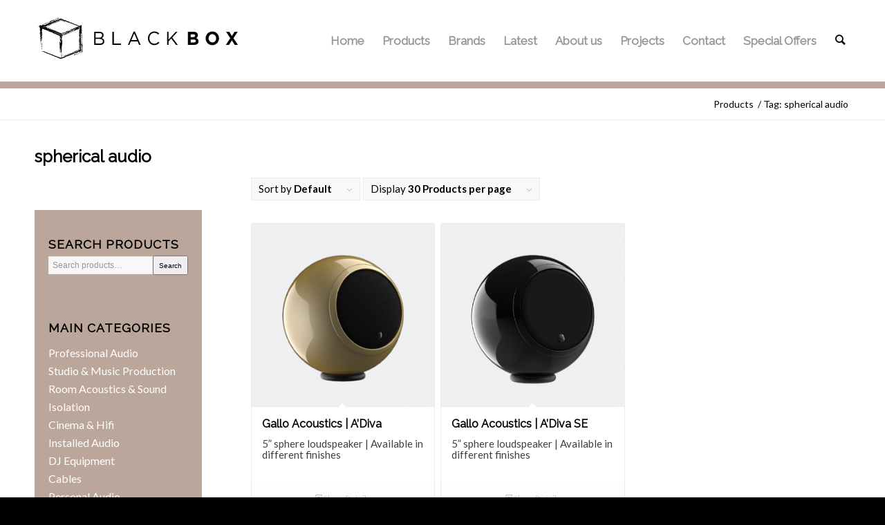

--- FILE ---
content_type: text/html; charset=UTF-8
request_url: https://black-box.pro/product-tag/spherical-audio/
body_size: 14671
content:
<!DOCTYPE html><html lang="en-US" class="html_stretched responsive av-preloader-disabled av-default-lightbox  html_header_top html_logo_left html_main_nav_header html_menu_right html_large html_header_sticky html_header_shrinking_disabled html_mobile_menu_tablet html_header_searchicon html_content_align_center html_header_unstick_top_disabled html_header_stretch_disabled html_minimal_header html_av-overlay-side html_av-overlay-side-classic html_av-submenu-noclone html_entry_id_4057 av-no-preview html_text_menu_active "><head><meta charset="UTF-8" /><meta name="viewport" content="width=device-width, initial-scale=1, maximum-scale=1"><meta name='robots' content='index, follow, max-image-preview:large, max-snippet:-1, max-video-preview:-1' /><title>spherical audio Archives - Black Box Pro</title><link rel="canonical" href="https://black-box.pro/product-tag/spherical-audio/" /><meta property="og:locale" content="en_US" /><meta property="og:type" content="article" /><meta property="og:title" content="spherical audio Archives" /><meta property="og:url" content="https://black-box.pro/product-tag/spherical-audio/" /><meta property="og:site_name" content="Black Box Pro" /><meta name="twitter:card" content="summary_large_image" /> <script type="application/ld+json" class="yoast-schema-graph">{"@context":"https://schema.org","@graph":[{"@type":"WebSite","@id":"https://black-box.pro/#website","url":"https://black-box.pro/","name":"Black Box Pro","description":"Professional Audio Sales &amp; Installation","potentialAction":[{"@type":"SearchAction","target":{"@type":"EntryPoint","urlTemplate":"https://black-box.pro/?s={search_term_string}"},"query-input":"required name=search_term_string"}],"inLanguage":"en-US"},{"@type":"CollectionPage","@id":"https://black-box.pro/product-tag/spherical-audio/#webpage","url":"https://black-box.pro/product-tag/spherical-audio/","name":"spherical audio Archives - Black Box Pro","isPartOf":{"@id":"https://black-box.pro/#website"},"breadcrumb":{"@id":"https://black-box.pro/product-tag/spherical-audio/#breadcrumb"},"inLanguage":"en-US","potentialAction":[{"@type":"ReadAction","target":["https://black-box.pro/product-tag/spherical-audio/"]}]},{"@type":"BreadcrumbList","@id":"https://black-box.pro/product-tag/spherical-audio/#breadcrumb","itemListElement":[{"@type":"ListItem","position":1,"name":"Home","item":"https://black-box.pro/high-end-audio-electronics-home/"},{"@type":"ListItem","position":2,"name":"spherical audio"}]}]}</script> <link rel="alternate" type="application/rss+xml" title="Black Box Pro &raquo; Feed" href="https://black-box.pro/feed/" /><link rel="alternate" type="application/rss+xml" title="Black Box Pro &raquo; spherical audio Tag Feed" href="https://black-box.pro/product-tag/spherical-audio/feed/" />  <script
				src="//www.googletagmanager.com/gtag/js?id=UA-155708748-1"  data-cfasync="false" data-wpfc-render="false" type="text/javascript" async></script> <script data-cfasync="false" data-wpfc-render="false" type="text/javascript">var mi_version = '8.10.0';
				var mi_track_user = true;
				var mi_no_track_reason = '';
				
								var disableStrs = [
															'ga-disable-UA-155708748-1',
									];

				/* Function to detect opted out users */
				function __gtagTrackerIsOptedOut() {
					for (var index = 0; index < disableStrs.length; index++) {
						if (document.cookie.indexOf(disableStrs[index] + '=true') > -1) {
							return true;
						}
					}

					return false;
				}

				/* Disable tracking if the opt-out cookie exists. */
				if (__gtagTrackerIsOptedOut()) {
					for (var index = 0; index < disableStrs.length; index++) {
						window[disableStrs[index]] = true;
					}
				}

				/* Opt-out function */
				function __gtagTrackerOptout() {
					for (var index = 0; index < disableStrs.length; index++) {
						document.cookie = disableStrs[index] + '=true; expires=Thu, 31 Dec 2099 23:59:59 UTC; path=/';
						window[disableStrs[index]] = true;
					}
				}

				if ('undefined' === typeof gaOptout) {
					function gaOptout() {
						__gtagTrackerOptout();
					}
				}
								window.dataLayer = window.dataLayer || [];

				window.MonsterInsightsDualTracker = {
					helpers: {},
					trackers: {},
				};
				if (mi_track_user) {
					function __gtagDataLayer() {
						dataLayer.push(arguments);
					}

					function __gtagTracker(type, name, parameters) {
						if (!parameters) {
							parameters = {};
						}

						if (parameters.send_to) {
							__gtagDataLayer.apply(null, arguments);
							return;
						}

						if (type === 'event') {
							
														parameters.send_to = monsterinsights_frontend.ua;
							__gtagDataLayer(type, name, parameters);
													} else {
							__gtagDataLayer.apply(null, arguments);
						}
					}

					__gtagTracker('js', new Date());
					__gtagTracker('set', {
						'developer_id.dZGIzZG': true,
											});
															__gtagTracker('config', 'UA-155708748-1', {"forceSSL":"true","link_attribution":"true"} );
										window.gtag = __gtagTracker;										(function () {
						/* https://developers.google.com/analytics/devguides/collection/analyticsjs/ */
						/* ga and __gaTracker compatibility shim. */
						var noopfn = function () {
							return null;
						};
						var newtracker = function () {
							return new Tracker();
						};
						var Tracker = function () {
							return null;
						};
						var p = Tracker.prototype;
						p.get = noopfn;
						p.set = noopfn;
						p.send = function () {
							var args = Array.prototype.slice.call(arguments);
							args.unshift('send');
							__gaTracker.apply(null, args);
						};
						var __gaTracker = function () {
							var len = arguments.length;
							if (len === 0) {
								return;
							}
							var f = arguments[len - 1];
							if (typeof f !== 'object' || f === null || typeof f.hitCallback !== 'function') {
								if ('send' === arguments[0]) {
									var hitConverted, hitObject = false, action;
									if ('event' === arguments[1]) {
										if ('undefined' !== typeof arguments[3]) {
											hitObject = {
												'eventAction': arguments[3],
												'eventCategory': arguments[2],
												'eventLabel': arguments[4],
												'value': arguments[5] ? arguments[5] : 1,
											}
										}
									}
									if ('pageview' === arguments[1]) {
										if ('undefined' !== typeof arguments[2]) {
											hitObject = {
												'eventAction': 'page_view',
												'page_path': arguments[2],
											}
										}
									}
									if (typeof arguments[2] === 'object') {
										hitObject = arguments[2];
									}
									if (typeof arguments[5] === 'object') {
										Object.assign(hitObject, arguments[5]);
									}
									if ('undefined' !== typeof arguments[1].hitType) {
										hitObject = arguments[1];
										if ('pageview' === hitObject.hitType) {
											hitObject.eventAction = 'page_view';
										}
									}
									if (hitObject) {
										action = 'timing' === arguments[1].hitType ? 'timing_complete' : hitObject.eventAction;
										hitConverted = mapArgs(hitObject);
										__gtagTracker('event', action, hitConverted);
									}
								}
								return;
							}

							function mapArgs(args) {
								var arg, hit = {};
								var gaMap = {
									'eventCategory': 'event_category',
									'eventAction': 'event_action',
									'eventLabel': 'event_label',
									'eventValue': 'event_value',
									'nonInteraction': 'non_interaction',
									'timingCategory': 'event_category',
									'timingVar': 'name',
									'timingValue': 'value',
									'timingLabel': 'event_label',
									'page': 'page_path',
									'location': 'page_location',
									'title': 'page_title',
								};
								for (arg in args) {
																		if (!(!args.hasOwnProperty(arg) || !gaMap.hasOwnProperty(arg))) {
										hit[gaMap[arg]] = args[arg];
									} else {
										hit[arg] = args[arg];
									}
								}
								return hit;
							}

							try {
								f.hitCallback();
							} catch (ex) {
							}
						};
						__gaTracker.create = newtracker;
						__gaTracker.getByName = newtracker;
						__gaTracker.getAll = function () {
							return [];
						};
						__gaTracker.remove = noopfn;
						__gaTracker.loaded = true;
						window['__gaTracker'] = __gaTracker;
					})();
									} else {
										console.log("");
					(function () {
						function __gtagTracker() {
							return null;
						}

						window['__gtagTracker'] = __gtagTracker;
						window['gtag'] = __gtagTracker;
					})();
									}</script>  
 <script type='text/javascript'>if(!document.cookie.match(/aviaPrivacyGoogleWebfontsDisabled/)){
				(function() {
					var f = document.createElement('link');
					
					f.type 	= 'text/css';
					f.rel 	= 'stylesheet';
					f.href 	= '//fonts.googleapis.com/css?family=Raleway%7CLato:300,400,700';
					f.id 	= 'avia-google-webfont';
					
					document.getElementsByTagName('head')[0].appendChild(f);
				})();
			}</script> <link rel='stylesheet' id='avia-woocommerce-css-css'  href='https://black-box.pro/wp-content/themes/enfold/config-woocommerce/woocommerce-mod.css?ver=5.9.3' type='text/css' media='all' /><link rel='stylesheet' id='avia-grid-css'  href='https://black-box.pro/wp-content/themes/enfold/css/grid.css?ver=4.5.7' type='text/css' media='all' /><link rel='stylesheet' id='avia-base-css'  href='https://black-box.pro/wp-content/themes/enfold/css/base.css?ver=4.5.7' type='text/css' media='all' /><link rel='stylesheet' id='avia-layout-css'  href='https://black-box.pro/wp-content/themes/enfold/css/layout.css?ver=4.5.7' type='text/css' media='all' /><link rel='stylesheet' id='avia-module-blog-css'  href='https://black-box.pro/wp-content/themes/enfold/config-templatebuilder/avia-shortcodes/blog/blog.css?ver=5.9.3' type='text/css' media='all' /><link rel='stylesheet' id='avia-module-postslider-css'  href='https://black-box.pro/wp-content/themes/enfold/config-templatebuilder/avia-shortcodes/postslider/postslider.css?ver=5.9.3' type='text/css' media='all' /><link rel='stylesheet' id='avia-module-button-css'  href='https://black-box.pro/wp-content/themes/enfold/config-templatebuilder/avia-shortcodes/buttons/buttons.css?ver=5.9.3' type='text/css' media='all' /><link rel='stylesheet' id='avia-module-comments-css'  href='https://black-box.pro/wp-content/themes/enfold/config-templatebuilder/avia-shortcodes/comments/comments.css?ver=5.9.3' type='text/css' media='all' /><link rel='stylesheet' id='avia-module-slideshow-css'  href='https://black-box.pro/wp-content/themes/enfold/config-templatebuilder/avia-shortcodes/slideshow/slideshow.css?ver=5.9.3' type='text/css' media='all' /><link rel='stylesheet' id='avia-module-slideshow-contentpartner-css'  href='https://black-box.pro/wp-content/themes/enfold/config-templatebuilder/avia-shortcodes/contentslider/contentslider.css?ver=5.9.3' type='text/css' media='all' /><link rel='stylesheet' id='avia-module-gallery-css'  href='https://black-box.pro/wp-content/themes/enfold/config-templatebuilder/avia-shortcodes/gallery/gallery.css?ver=5.9.3' type='text/css' media='all' /><link rel='stylesheet' id='avia-module-maps-css'  href='https://black-box.pro/wp-content/themes/enfold/config-templatebuilder/avia-shortcodes/google_maps/google_maps.css?ver=5.9.3' type='text/css' media='all' /><link rel='stylesheet' id='avia-module-gridrow-css'  href='https://black-box.pro/wp-content/themes/enfold/config-templatebuilder/avia-shortcodes/grid_row/grid_row.css?ver=5.9.3' type='text/css' media='all' /><link rel='stylesheet' id='avia-module-heading-css'  href='https://black-box.pro/wp-content/themes/enfold/config-templatebuilder/avia-shortcodes/heading/heading.css?ver=5.9.3' type='text/css' media='all' /><link rel='stylesheet' id='avia-module-icon-css'  href='https://black-box.pro/wp-content/themes/enfold/config-templatebuilder/avia-shortcodes/icon/icon.css?ver=5.9.3' type='text/css' media='all' /><link rel='stylesheet' id='avia-module-image-css'  href='https://black-box.pro/wp-content/themes/enfold/config-templatebuilder/avia-shortcodes/image/image.css?ver=5.9.3' type='text/css' media='all' /><link rel='stylesheet' id='avia-module-masonry-css'  href='https://black-box.pro/wp-content/themes/enfold/config-templatebuilder/avia-shortcodes/masonry_entries/masonry_entries.css?ver=5.9.3' type='text/css' media='all' /><link rel='stylesheet' id='avia-siteloader-css'  href='https://black-box.pro/wp-content/themes/enfold/css/avia-snippet-site-preloader.css?ver=5.9.3' type='text/css' media='all' /><link rel='stylesheet' id='avia-module-portfolio-css'  href='https://black-box.pro/wp-content/themes/enfold/config-templatebuilder/avia-shortcodes/portfolio/portfolio.css?ver=5.9.3' type='text/css' media='all' /><link rel='stylesheet' id='avia-module-slideshow-fullsize-css'  href='https://black-box.pro/wp-content/themes/enfold/config-templatebuilder/avia-shortcodes/slideshow_fullsize/slideshow_fullsize.css?ver=5.9.3' type='text/css' media='all' /><link rel='stylesheet' id='avia-module-slideshow-ls-css'  href='https://black-box.pro/wp-content/themes/enfold/config-templatebuilder/avia-shortcodes/slideshow_layerslider/slideshow_layerslider.css?ver=5.9.3' type='text/css' media='all' /><link rel='stylesheet' id='avia-module-social-css'  href='https://black-box.pro/wp-content/themes/enfold/config-templatebuilder/avia-shortcodes/social_share/social_share.css?ver=5.9.3' type='text/css' media='all' /><link rel='stylesheet' id='avia-module-tabsection-css'  href='https://black-box.pro/wp-content/themes/enfold/config-templatebuilder/avia-shortcodes/tab_section/tab_section.css?ver=5.9.3' type='text/css' media='all' /><link rel='stylesheet' id='avia-module-video-css'  href='https://black-box.pro/wp-content/themes/enfold/config-templatebuilder/avia-shortcodes/video/video.css?ver=5.9.3' type='text/css' media='all' /><link rel='stylesheet' id='wp-block-library-css'  href='https://black-box.pro/wp-includes/css/dist/block-library/style.min.css?ver=5.9.3' type='text/css' media='all' /><link rel='stylesheet' id='wc-blocks-vendors-style-css'  href='https://black-box.pro/wp-content/plugins/woocommerce/packages/woocommerce-blocks/build/wc-blocks-vendors-style.css?ver=6.5.2' type='text/css' media='all' /><link rel='stylesheet' id='wc-blocks-style-css'  href='https://black-box.pro/wp-content/plugins/woocommerce/packages/woocommerce-blocks/build/wc-blocks-style.css?ver=6.5.2' type='text/css' media='all' /><style id='global-styles-inline-css' type='text/css'>body{--wp--preset--color--black: #000000;--wp--preset--color--cyan-bluish-gray: #abb8c3;--wp--preset--color--white: #ffffff;--wp--preset--color--pale-pink: #f78da7;--wp--preset--color--vivid-red: #cf2e2e;--wp--preset--color--luminous-vivid-orange: #ff6900;--wp--preset--color--luminous-vivid-amber: #fcb900;--wp--preset--color--light-green-cyan: #7bdcb5;--wp--preset--color--vivid-green-cyan: #00d084;--wp--preset--color--pale-cyan-blue: #8ed1fc;--wp--preset--color--vivid-cyan-blue: #0693e3;--wp--preset--color--vivid-purple: #9b51e0;--wp--preset--gradient--vivid-cyan-blue-to-vivid-purple: linear-gradient(135deg,rgba(6,147,227,1) 0%,rgb(155,81,224) 100%);--wp--preset--gradient--light-green-cyan-to-vivid-green-cyan: linear-gradient(135deg,rgb(122,220,180) 0%,rgb(0,208,130) 100%);--wp--preset--gradient--luminous-vivid-amber-to-luminous-vivid-orange: linear-gradient(135deg,rgba(252,185,0,1) 0%,rgba(255,105,0,1) 100%);--wp--preset--gradient--luminous-vivid-orange-to-vivid-red: linear-gradient(135deg,rgba(255,105,0,1) 0%,rgb(207,46,46) 100%);--wp--preset--gradient--very-light-gray-to-cyan-bluish-gray: linear-gradient(135deg,rgb(238,238,238) 0%,rgb(169,184,195) 100%);--wp--preset--gradient--cool-to-warm-spectrum: linear-gradient(135deg,rgb(74,234,220) 0%,rgb(151,120,209) 20%,rgb(207,42,186) 40%,rgb(238,44,130) 60%,rgb(251,105,98) 80%,rgb(254,248,76) 100%);--wp--preset--gradient--blush-light-purple: linear-gradient(135deg,rgb(255,206,236) 0%,rgb(152,150,240) 100%);--wp--preset--gradient--blush-bordeaux: linear-gradient(135deg,rgb(254,205,165) 0%,rgb(254,45,45) 50%,rgb(107,0,62) 100%);--wp--preset--gradient--luminous-dusk: linear-gradient(135deg,rgb(255,203,112) 0%,rgb(199,81,192) 50%,rgb(65,88,208) 100%);--wp--preset--gradient--pale-ocean: linear-gradient(135deg,rgb(255,245,203) 0%,rgb(182,227,212) 50%,rgb(51,167,181) 100%);--wp--preset--gradient--electric-grass: linear-gradient(135deg,rgb(202,248,128) 0%,rgb(113,206,126) 100%);--wp--preset--gradient--midnight: linear-gradient(135deg,rgb(2,3,129) 0%,rgb(40,116,252) 100%);--wp--preset--duotone--dark-grayscale: url('#wp-duotone-dark-grayscale');--wp--preset--duotone--grayscale: url('#wp-duotone-grayscale');--wp--preset--duotone--purple-yellow: url('#wp-duotone-purple-yellow');--wp--preset--duotone--blue-red: url('#wp-duotone-blue-red');--wp--preset--duotone--midnight: url('#wp-duotone-midnight');--wp--preset--duotone--magenta-yellow: url('#wp-duotone-magenta-yellow');--wp--preset--duotone--purple-green: url('#wp-duotone-purple-green');--wp--preset--duotone--blue-orange: url('#wp-duotone-blue-orange');--wp--preset--font-size--small: 13px;--wp--preset--font-size--medium: 20px;--wp--preset--font-size--large: 36px;--wp--preset--font-size--x-large: 42px;}.has-black-color{color: var(--wp--preset--color--black) !important;}.has-cyan-bluish-gray-color{color: var(--wp--preset--color--cyan-bluish-gray) !important;}.has-white-color{color: var(--wp--preset--color--white) !important;}.has-pale-pink-color{color: var(--wp--preset--color--pale-pink) !important;}.has-vivid-red-color{color: var(--wp--preset--color--vivid-red) !important;}.has-luminous-vivid-orange-color{color: var(--wp--preset--color--luminous-vivid-orange) !important;}.has-luminous-vivid-amber-color{color: var(--wp--preset--color--luminous-vivid-amber) !important;}.has-light-green-cyan-color{color: var(--wp--preset--color--light-green-cyan) !important;}.has-vivid-green-cyan-color{color: var(--wp--preset--color--vivid-green-cyan) !important;}.has-pale-cyan-blue-color{color: var(--wp--preset--color--pale-cyan-blue) !important;}.has-vivid-cyan-blue-color{color: var(--wp--preset--color--vivid-cyan-blue) !important;}.has-vivid-purple-color{color: var(--wp--preset--color--vivid-purple) !important;}.has-black-background-color{background-color: var(--wp--preset--color--black) !important;}.has-cyan-bluish-gray-background-color{background-color: var(--wp--preset--color--cyan-bluish-gray) !important;}.has-white-background-color{background-color: var(--wp--preset--color--white) !important;}.has-pale-pink-background-color{background-color: var(--wp--preset--color--pale-pink) !important;}.has-vivid-red-background-color{background-color: var(--wp--preset--color--vivid-red) !important;}.has-luminous-vivid-orange-background-color{background-color: var(--wp--preset--color--luminous-vivid-orange) !important;}.has-luminous-vivid-amber-background-color{background-color: var(--wp--preset--color--luminous-vivid-amber) !important;}.has-light-green-cyan-background-color{background-color: var(--wp--preset--color--light-green-cyan) !important;}.has-vivid-green-cyan-background-color{background-color: var(--wp--preset--color--vivid-green-cyan) !important;}.has-pale-cyan-blue-background-color{background-color: var(--wp--preset--color--pale-cyan-blue) !important;}.has-vivid-cyan-blue-background-color{background-color: var(--wp--preset--color--vivid-cyan-blue) !important;}.has-vivid-purple-background-color{background-color: var(--wp--preset--color--vivid-purple) !important;}.has-black-border-color{border-color: var(--wp--preset--color--black) !important;}.has-cyan-bluish-gray-border-color{border-color: var(--wp--preset--color--cyan-bluish-gray) !important;}.has-white-border-color{border-color: var(--wp--preset--color--white) !important;}.has-pale-pink-border-color{border-color: var(--wp--preset--color--pale-pink) !important;}.has-vivid-red-border-color{border-color: var(--wp--preset--color--vivid-red) !important;}.has-luminous-vivid-orange-border-color{border-color: var(--wp--preset--color--luminous-vivid-orange) !important;}.has-luminous-vivid-amber-border-color{border-color: var(--wp--preset--color--luminous-vivid-amber) !important;}.has-light-green-cyan-border-color{border-color: var(--wp--preset--color--light-green-cyan) !important;}.has-vivid-green-cyan-border-color{border-color: var(--wp--preset--color--vivid-green-cyan) !important;}.has-pale-cyan-blue-border-color{border-color: var(--wp--preset--color--pale-cyan-blue) !important;}.has-vivid-cyan-blue-border-color{border-color: var(--wp--preset--color--vivid-cyan-blue) !important;}.has-vivid-purple-border-color{border-color: var(--wp--preset--color--vivid-purple) !important;}.has-vivid-cyan-blue-to-vivid-purple-gradient-background{background: var(--wp--preset--gradient--vivid-cyan-blue-to-vivid-purple) !important;}.has-light-green-cyan-to-vivid-green-cyan-gradient-background{background: var(--wp--preset--gradient--light-green-cyan-to-vivid-green-cyan) !important;}.has-luminous-vivid-amber-to-luminous-vivid-orange-gradient-background{background: var(--wp--preset--gradient--luminous-vivid-amber-to-luminous-vivid-orange) !important;}.has-luminous-vivid-orange-to-vivid-red-gradient-background{background: var(--wp--preset--gradient--luminous-vivid-orange-to-vivid-red) !important;}.has-very-light-gray-to-cyan-bluish-gray-gradient-background{background: var(--wp--preset--gradient--very-light-gray-to-cyan-bluish-gray) !important;}.has-cool-to-warm-spectrum-gradient-background{background: var(--wp--preset--gradient--cool-to-warm-spectrum) !important;}.has-blush-light-purple-gradient-background{background: var(--wp--preset--gradient--blush-light-purple) !important;}.has-blush-bordeaux-gradient-background{background: var(--wp--preset--gradient--blush-bordeaux) !important;}.has-luminous-dusk-gradient-background{background: var(--wp--preset--gradient--luminous-dusk) !important;}.has-pale-ocean-gradient-background{background: var(--wp--preset--gradient--pale-ocean) !important;}.has-electric-grass-gradient-background{background: var(--wp--preset--gradient--electric-grass) !important;}.has-midnight-gradient-background{background: var(--wp--preset--gradient--midnight) !important;}.has-small-font-size{font-size: var(--wp--preset--font-size--small) !important;}.has-medium-font-size{font-size: var(--wp--preset--font-size--medium) !important;}.has-large-font-size{font-size: var(--wp--preset--font-size--large) !important;}.has-x-large-font-size{font-size: var(--wp--preset--font-size--x-large) !important;}</style><link rel='stylesheet' id='contact-form-7-css'  href='https://black-box.pro/wp-content/plugins/contact-form-7/includes/css/styles.css?ver=5.5.3' type='text/css' media='all' /><link rel='stylesheet' id='wpdm-font-awesome-css'  href='https://black-box.pro/wp-content/plugins/download-manager/assets/fontawesome/css/all.css?ver=5.9.3' type='text/css' media='all' /><link rel='stylesheet' id='wpdm-front-bootstrap-css'  href='https://black-box.pro/wp-content/plugins/download-manager/assets/bootstrap/css/bootstrap.min.css?ver=5.9.3' type='text/css' media='all' /><link rel='stylesheet' id='wpdm-front-css'  href='https://black-box.pro/wp-content/plugins/download-manager/assets/css/front.css?ver=5.9.3' type='text/css' media='all' /><link rel='stylesheet' id='pwb-styles-frontend-css'  href='https://black-box.pro/wp-content/plugins/perfect-woocommerce-brands/assets/css/styles-frontend.min.css?ver=2.0.7' type='text/css' media='all' /><style id='woocommerce-inline-inline-css' type='text/css'>.woocommerce form .form-row .required { visibility: visible; }</style><link rel='stylesheet' id='ywctm-frontend-css'  href='https://black-box.pro/wp-content/plugins/yith-woocommerce-catalog-mode/assets/css/frontend.min.css?ver=2.3.0' type='text/css' media='all' /><style id='ywctm-frontend-inline-css' type='text/css'>.widget.woocommerce.widget_shopping_cart{display: none !important}</style><link rel='stylesheet' id='avia-scs-css'  href='https://black-box.pro/wp-content/themes/enfold/css/shortcodes.css?ver=4.5.7' type='text/css' media='all' /><link rel='stylesheet' id='avia-popup-css-css'  href='https://black-box.pro/wp-content/themes/enfold/js/aviapopup/magnific-popup.css?ver=4.5.7' type='text/css' media='screen' /><link rel='stylesheet' id='avia-lightbox-css'  href='https://black-box.pro/wp-content/themes/enfold/css/avia-snippet-lightbox.css?ver=4.5.7' type='text/css' media='screen' /><link rel='stylesheet' id='avia-widget-css-css'  href='https://black-box.pro/wp-content/themes/enfold/css/avia-snippet-widget.css?ver=4.5.7' type='text/css' media='screen' /><link rel='stylesheet' id='avia-dynamic-css'  href='https://black-box.pro/wp-content/uploads/dynamic_avia/enfold_child.css?ver=5ebebd5f0e67e' type='text/css' media='all' /><link rel='stylesheet' id='avia-custom-css'  href='https://black-box.pro/wp-content/themes/enfold/css/custom.css?ver=4.5.7' type='text/css' media='all' /><link rel='stylesheet' id='avia-style-css'  href='https://black-box.pro/wp-content/themes/enfold-child/style.css?ver=1768975299' type='text/css' media='all' /> <script type='text/javascript' src='https://black-box.pro/wp-includes/js/jquery/jquery.min.js?ver=3.6.0' id='jquery-core-js'></script> <script data-cfasync="false" data-wpfc-render="false" type="text/javascript" id='monsterinsights-frontend-script-js-extra'>var monsterinsights_frontend = {"js_events_tracking":"true","download_extensions":"doc,pdf,ppt,zip,xls,docx,pptx,xlsx","inbound_paths":"[{\"path\":\"\\\/go\\\/\",\"label\":\"affiliate\"},{\"path\":\"\\\/recommend\\\/\",\"label\":\"affiliate\"}]","home_url":"https:\/\/black-box.pro","hash_tracking":"false","ua":"UA-155708748-1","v4_id":""};</script> <script type='text/javascript' id='wpdm-frontjs-js-extra'>var wpdm_url = {"home":"https:\/\/black-box.pro\/","site":"https:\/\/black-box.pro\/","ajax":"https:\/\/black-box.pro\/wp-admin\/admin-ajax.php"};
var wpdm_js = {"spinner":"<i class=\"fas fa-sun fa-spin\"><\/i>"};</script> <link rel="https://api.w.org/" href="https://black-box.pro/wp-json/" /><link rel="alternate" type="application/json" href="https://black-box.pro/wp-json/wp/v2/product_tag/1123" /><link rel="EditURI" type="application/rsd+xml" title="RSD" href="https://black-box.pro/xmlrpc.php?rsd" /><link rel="wlwmanifest" type="application/wlwmanifest+xml" href="https://black-box.pro/wp-includes/wlwmanifest.xml" /><meta name="generator" content="WordPress 5.9.3" /><meta name="generator" content="WooCommerce 6.1.2" /> <script type="text/javascript">var jQueryMigrateHelperHasSentDowngrade = false;

			window.onerror = function( msg, url, line, col, error ) {
				// Break out early, do not processing if a downgrade reqeust was already sent.
				if ( jQueryMigrateHelperHasSentDowngrade ) {
					return true;
                }

				var xhr = new XMLHttpRequest();
				var nonce = '794fdf99fe';
				var jQueryFunctions = [
					'andSelf',
					'browser',
					'live',
					'boxModel',
					'support.boxModel',
					'size',
					'swap',
					'clean',
					'sub',
                ];
				var match_pattern = /\)\.(.+?) is not a function/;
                var erroredFunction = msg.match( match_pattern );

                // If there was no matching functions, do not try to downgrade.
                if ( typeof erroredFunction !== 'object' || typeof erroredFunction[1] === "undefined" || -1 === jQueryFunctions.indexOf( erroredFunction[1] ) ) {
                    return true;
                }

                // Set that we've now attempted a downgrade request.
                jQueryMigrateHelperHasSentDowngrade = true;

				xhr.open( 'POST', 'https://black-box.pro/wp-admin/admin-ajax.php' );
				xhr.setRequestHeader( 'Content-Type', 'application/x-www-form-urlencoded' );
				xhr.onload = function () {
					var response,
                        reload = false;

					if ( 200 === xhr.status ) {
                        try {
                        	response = JSON.parse( xhr.response );

                        	reload = response.data.reload;
                        } catch ( e ) {
                        	reload = false;
                        }
                    }

					// Automatically reload the page if a deprecation caused an automatic downgrade, ensure visitors get the best possible experience.
					if ( reload ) {
						location.reload();
                    }
				};

				xhr.send( encodeURI( 'action=jquery-migrate-downgrade-version&_wpnonce=' + nonce ) );

				// Suppress error alerts in older browsers
				return true;
			}</script> <link rel="profile" href="https://gmpg.org/xfn/11" /><link rel="alternate" type="application/rss+xml" title="Black Box Pro RSS2 Feed" href="https://black-box.pro/feed/" /><link rel="pingback" href="https://black-box.pro/xmlrpc.php" /> <!--[if lt IE 9]><script src="https://black-box.pro/wp-content/themes/enfold/js/html5shiv.js"></script><![endif]--><link rel="icon" href="https://black-box.pro/wp-content/uploads/2019/09/favicon.png" type="image/png"> <noscript><style>.woocommerce-product-gallery{ opacity: 1 !important; }</style></noscript>  <script type="text/javascript">'use strict';var avia_is_mobile=!1;if(/Android|webOS|iPhone|iPad|iPod|BlackBerry|IEMobile|Opera Mini/i.test(navigator.userAgent)&&'ontouchstart' in document.documentElement){avia_is_mobile=!0;document.documentElement.className+=' avia_mobile '}
else{document.documentElement.className+=' avia_desktop '};document.documentElement.className+=' js_active ';(function(){var e=['-webkit-','-moz-','-ms-',''],n='';for(var t in e){if(e[t]+'transform' in document.documentElement.style){document.documentElement.className+=' avia_transform ';n=e[t]+'transform'};if(e[t]+'perspective' in document.documentElement.style)document.documentElement.className+=' avia_transform3d '};if(typeof document.getElementsByClassName=='function'&&typeof document.documentElement.getBoundingClientRect=='function'&&avia_is_mobile==!1){if(n&&window.innerHeight>0){setTimeout(function(){var e=0,o={},a=0,t=document.getElementsByClassName('av-parallax'),i=window.pageYOffset||document.documentElement.scrollTop;for(e=0;e<t.length;e++){t[e].style.top='0px';o=t[e].getBoundingClientRect();a=Math.ceil((window.innerHeight+i-o.top)*0.3);t[e].style[n]='translate(0px, '+a+'px)';t[e].style.top='auto';t[e].className+=' enabled-parallax '}},50)}}})();</script><style type='text/css'>@font-face {font-family: 'entypo-fontello'; font-weight: normal; font-style: normal; font-display: auto;
src: url('https://black-box.pro/wp-content/themes/enfold/config-templatebuilder/avia-template-builder/assets/fonts/entypo-fontello.eot');
src: url('https://black-box.pro/wp-content/themes/enfold/config-templatebuilder/avia-template-builder/assets/fonts/entypo-fontello.eot?#iefix') format('embedded-opentype'), 
url('https://black-box.pro/wp-content/themes/enfold/config-templatebuilder/avia-template-builder/assets/fonts/entypo-fontello.woff') format('woff'), 
url('https://black-box.pro/wp-content/themes/enfold/config-templatebuilder/avia-template-builder/assets/fonts/entypo-fontello.ttf') format('truetype'), 
url('https://black-box.pro/wp-content/themes/enfold/config-templatebuilder/avia-template-builder/assets/fonts/entypo-fontello.svg#entypo-fontello') format('svg');
} #top .avia-font-entypo-fontello, body .avia-font-entypo-fontello, html body [data-av_iconfont='entypo-fontello']:before{ font-family: 'entypo-fontello'; }</style><meta name="generator" content="WordPress Download Manager 3.2.42" /><link href="https://fonts.googleapis.com/css?family=Rubik"
 rel="stylesheet"><style>.w3eden .fetfont,
            .w3eden .btn,
            .w3eden .btn.wpdm-front h3.title,
            .w3eden .wpdm-social-lock-box .IN-widget a span:last-child,
            .w3eden #xfilelist .panel-heading,
            .w3eden .wpdm-frontend-tabs a,
            .w3eden .alert:before,
            .w3eden .panel .panel-heading,
            .w3eden .discount-msg,
            .w3eden .panel.dashboard-panel h3,
            .w3eden #wpdm-dashboard-sidebar .list-group-item,
            .w3eden #package-description .wp-switch-editor,
            .w3eden .w3eden.author-dashbboard .nav.nav-tabs li a,
            .w3eden .wpdm_cart thead th,
            .w3eden #csp .list-group-item,
            .w3eden .modal-title {
                font-family: Rubik, -apple-system, BlinkMacSystemFont, "Segoe UI", Roboto, Helvetica, Arial, sans-serif, "Apple Color Emoji", "Segoe UI Emoji", "Segoe UI Symbol";
                text-transform: uppercase;
                font-weight: 700;
            }
            .w3eden #csp .list-group-item {
                text-transform: unset;
            }</style><style>/* WPDM Link Template Styles */</style><style>:root {
                --color-primary: #4a8eff;
                --color-primary-rgb: 74, 142, 255;
                --color-primary-hover: #4a8eff;
                --color-primary-active: #4a8eff;
                --color-secondary: #4a8eff;
                --color-secondary-rgb: 74, 142, 255;
                --color-secondary-hover: #4a8eff;
                --color-secondary-active: #4a8eff;
                --color-success: #18ce0f;
                --color-success-rgb: 24, 206, 15;
                --color-success-hover: #4a8eff;
                --color-success-active: #4a8eff;
                --color-info: #2CA8FF;
                --color-info-rgb: 44, 168, 255;
                --color-info-hover: #2CA8FF;
                --color-info-active: #2CA8FF;
                --color-warning: #f29e0f;
                --color-warning-rgb: 242, 158, 15;
                --color-warning-hover: orange;
                --color-warning-active: orange;
                --color-danger: #ff5062;
                --color-danger-rgb: 255, 80, 98;
                --color-danger-hover: #ff5062;
                --color-danger-active: #ff5062;
                --color-green: #30b570;
                --color-blue: #0073ff;
                --color-purple: #8557D3;
                --color-red: #ff5062;
                --color-muted: rgba(69, 89, 122, 0.6);
                --wpdm-font: "Rubik", -apple-system, BlinkMacSystemFont, "Segoe UI", Roboto, Helvetica, Arial, sans-serif, "Apple Color Emoji", "Segoe UI Emoji", "Segoe UI Symbol";
            }

            .wpdm-download-link.btn.btn-primary {
                border-radius: 4px;
            }</style></head><body data-rsssl=1 id="top" class="archive tax-product_tag term-spherical-audio term-1123  rtl_columns stretched raleway lato no_sidebar_border theme-enfold woocommerce woocommerce-page woocommerce-no-js" itemscope="itemscope" itemtype="https://schema.org/WebPage" > <svg xmlns="http://www.w3.org/2000/svg" viewBox="0 0 0 0" width="0" height="0" focusable="false" role="none" style="visibility: hidden; position: absolute; left: -9999px; overflow: hidden;" ><defs><filter id="wp-duotone-dark-grayscale"><feColorMatrix color-interpolation-filters="sRGB" type="matrix" values=" .299 .587 .114 0 0 .299 .587 .114 0 0 .299 .587 .114 0 0 .299 .587 .114 0 0 " /><feComponentTransfer color-interpolation-filters="sRGB" ><feFuncR type="table" tableValues="0 0.49803921568627" /><feFuncG type="table" tableValues="0 0.49803921568627" /><feFuncB type="table" tableValues="0 0.49803921568627" /><feFuncA type="table" tableValues="1 1" /></feComponentTransfer><feComposite in2="SourceGraphic" operator="in" /></filter></defs></svg><svg xmlns="http://www.w3.org/2000/svg" viewBox="0 0 0 0" width="0" height="0" focusable="false" role="none" style="visibility: hidden; position: absolute; left: -9999px; overflow: hidden;" ><defs><filter id="wp-duotone-grayscale"><feColorMatrix color-interpolation-filters="sRGB" type="matrix" values=" .299 .587 .114 0 0 .299 .587 .114 0 0 .299 .587 .114 0 0 .299 .587 .114 0 0 " /><feComponentTransfer color-interpolation-filters="sRGB" ><feFuncR type="table" tableValues="0 1" /><feFuncG type="table" tableValues="0 1" /><feFuncB type="table" tableValues="0 1" /><feFuncA type="table" tableValues="1 1" /></feComponentTransfer><feComposite in2="SourceGraphic" operator="in" /></filter></defs></svg><svg xmlns="http://www.w3.org/2000/svg" viewBox="0 0 0 0" width="0" height="0" focusable="false" role="none" style="visibility: hidden; position: absolute; left: -9999px; overflow: hidden;" ><defs><filter id="wp-duotone-purple-yellow"><feColorMatrix color-interpolation-filters="sRGB" type="matrix" values=" .299 .587 .114 0 0 .299 .587 .114 0 0 .299 .587 .114 0 0 .299 .587 .114 0 0 " /><feComponentTransfer color-interpolation-filters="sRGB" ><feFuncR type="table" tableValues="0.54901960784314 0.98823529411765" /><feFuncG type="table" tableValues="0 1" /><feFuncB type="table" tableValues="0.71764705882353 0.25490196078431" /><feFuncA type="table" tableValues="1 1" /></feComponentTransfer><feComposite in2="SourceGraphic" operator="in" /></filter></defs></svg><svg xmlns="http://www.w3.org/2000/svg" viewBox="0 0 0 0" width="0" height="0" focusable="false" role="none" style="visibility: hidden; position: absolute; left: -9999px; overflow: hidden;" ><defs><filter id="wp-duotone-blue-red"><feColorMatrix color-interpolation-filters="sRGB" type="matrix" values=" .299 .587 .114 0 0 .299 .587 .114 0 0 .299 .587 .114 0 0 .299 .587 .114 0 0 " /><feComponentTransfer color-interpolation-filters="sRGB" ><feFuncR type="table" tableValues="0 1" /><feFuncG type="table" tableValues="0 0.27843137254902" /><feFuncB type="table" tableValues="0.5921568627451 0.27843137254902" /><feFuncA type="table" tableValues="1 1" /></feComponentTransfer><feComposite in2="SourceGraphic" operator="in" /></filter></defs></svg><svg xmlns="http://www.w3.org/2000/svg" viewBox="0 0 0 0" width="0" height="0" focusable="false" role="none" style="visibility: hidden; position: absolute; left: -9999px; overflow: hidden;" ><defs><filter id="wp-duotone-midnight"><feColorMatrix color-interpolation-filters="sRGB" type="matrix" values=" .299 .587 .114 0 0 .299 .587 .114 0 0 .299 .587 .114 0 0 .299 .587 .114 0 0 " /><feComponentTransfer color-interpolation-filters="sRGB" ><feFuncR type="table" tableValues="0 0" /><feFuncG type="table" tableValues="0 0.64705882352941" /><feFuncB type="table" tableValues="0 1" /><feFuncA type="table" tableValues="1 1" /></feComponentTransfer><feComposite in2="SourceGraphic" operator="in" /></filter></defs></svg><svg xmlns="http://www.w3.org/2000/svg" viewBox="0 0 0 0" width="0" height="0" focusable="false" role="none" style="visibility: hidden; position: absolute; left: -9999px; overflow: hidden;" ><defs><filter id="wp-duotone-magenta-yellow"><feColorMatrix color-interpolation-filters="sRGB" type="matrix" values=" .299 .587 .114 0 0 .299 .587 .114 0 0 .299 .587 .114 0 0 .299 .587 .114 0 0 " /><feComponentTransfer color-interpolation-filters="sRGB" ><feFuncR type="table" tableValues="0.78039215686275 1" /><feFuncG type="table" tableValues="0 0.94901960784314" /><feFuncB type="table" tableValues="0.35294117647059 0.47058823529412" /><feFuncA type="table" tableValues="1 1" /></feComponentTransfer><feComposite in2="SourceGraphic" operator="in" /></filter></defs></svg><svg xmlns="http://www.w3.org/2000/svg" viewBox="0 0 0 0" width="0" height="0" focusable="false" role="none" style="visibility: hidden; position: absolute; left: -9999px; overflow: hidden;" ><defs><filter id="wp-duotone-purple-green"><feColorMatrix color-interpolation-filters="sRGB" type="matrix" values=" .299 .587 .114 0 0 .299 .587 .114 0 0 .299 .587 .114 0 0 .299 .587 .114 0 0 " /><feComponentTransfer color-interpolation-filters="sRGB" ><feFuncR type="table" tableValues="0.65098039215686 0.40392156862745" /><feFuncG type="table" tableValues="0 1" /><feFuncB type="table" tableValues="0.44705882352941 0.4" /><feFuncA type="table" tableValues="1 1" /></feComponentTransfer><feComposite in2="SourceGraphic" operator="in" /></filter></defs></svg><svg xmlns="http://www.w3.org/2000/svg" viewBox="0 0 0 0" width="0" height="0" focusable="false" role="none" style="visibility: hidden; position: absolute; left: -9999px; overflow: hidden;" ><defs><filter id="wp-duotone-blue-orange"><feColorMatrix color-interpolation-filters="sRGB" type="matrix" values=" .299 .587 .114 0 0 .299 .587 .114 0 0 .299 .587 .114 0 0 .299 .587 .114 0 0 " /><feComponentTransfer color-interpolation-filters="sRGB" ><feFuncR type="table" tableValues="0.098039215686275 1" /><feFuncG type="table" tableValues="0 0.66274509803922" /><feFuncB type="table" tableValues="0.84705882352941 0.41960784313725" /><feFuncA type="table" tableValues="1 1" /></feComponentTransfer><feComposite in2="SourceGraphic" operator="in" /></filter></defs></svg><div id='wrap_all'><header id='header' class='all_colors header_color light_bg_color  av_header_top av_logo_left av_main_nav_header av_menu_right av_large av_header_sticky av_header_shrinking_disabled av_header_stretch_disabled av_mobile_menu_tablet av_header_searchicon av_header_unstick_top_disabled av_minimal_header av_bottom_nav_disabled  av_header_border_disabled'  role="banner" itemscope="itemscope" itemtype="https://schema.org/WPHeader" ><div  id='header_main' class='container_wrap container_wrap_logo'><ul  class = 'menu-item cart_dropdown ' data-success='was added to the cart'><li class='cart_dropdown_first'><a class='cart_dropdown_link' href='https://black-box.pro/cart/'><span aria-hidden='true' data-av_icon='' data-av_iconfont='entypo-fontello'></span><span class='av-cart-counter'>0</span><span class='avia_hidden_link_text'>Shopping Cart</span></a><div class='dropdown_widget dropdown_widget_cart'><div class='avia-arrow'></div><div class="widget_shopping_cart_content"></div></div></li></ul><div class='container av-logo-container'><div class='inner-container'><span class='logo'><a href='https://black-box.pro/'><img height='100' width='300' src='https://black-box.pro/wp-content/uploads/2019/09/blackbox_logo.svg' alt='Black Box Pro' /></a></span><nav class='main_menu' data-selectname='Select a page'  role="navigation" itemscope="itemscope" itemtype="https://schema.org/SiteNavigationElement" ><div class="avia-menu av-main-nav-wrap"><ul id="avia-menu" class="menu av-main-nav"><li id="menu-item-46" class="menu-item menu-item-type-post_type menu-item-object-page menu-item-home menu-item-top-level menu-item-top-level-1"><a href="https://black-box.pro/" itemprop="url"><span class="avia-bullet"></span><span class="avia-menu-text">Home</span><span class="avia-menu-fx"><span class="avia-arrow-wrap"><span class="avia-arrow"></span></span></span></a></li><li id="menu-item-9588" class="menu-item menu-item-type-post_type menu-item-object-page menu-item-top-level menu-item-top-level-2"><a href="https://black-box.pro/products-home/" itemprop="url"><span class="avia-bullet"></span><span class="avia-menu-text">Products</span><span class="avia-menu-fx"><span class="avia-arrow-wrap"><span class="avia-arrow"></span></span></span></a></li><li id="menu-item-12322" class="menu-item menu-item-type-post_type menu-item-object-page menu-item-mega-parent  menu-item-top-level menu-item-top-level-3"><a href="https://black-box.pro/ourbrands/" itemprop="url"><span class="avia-bullet"></span><span class="avia-menu-text">Brands</span><span class="avia-menu-fx"><span class="avia-arrow-wrap"><span class="avia-arrow"></span></span></span></a></li><li id="menu-item-349" class="menu-item menu-item-type-post_type menu-item-object-page menu-item-top-level menu-item-top-level-4"><a href="https://black-box.pro/whats-new/" itemprop="url"><span class="avia-bullet"></span><span class="avia-menu-text">Latest</span><span class="avia-menu-fx"><span class="avia-arrow-wrap"><span class="avia-arrow"></span></span></span></a></li><li id="menu-item-51" class="menu-item menu-item-type-post_type menu-item-object-page menu-item-top-level menu-item-top-level-5"><a href="https://black-box.pro/about-us/" itemprop="url"><span class="avia-bullet"></span><span class="avia-menu-text">About us</span><span class="avia-menu-fx"><span class="avia-arrow-wrap"><span class="avia-arrow"></span></span></span></a></li><li id="menu-item-321" class="menu-item menu-item-type-post_type menu-item-object-page menu-item-top-level menu-item-top-level-6"><a href="https://black-box.pro/projects/" itemprop="url"><span class="avia-bullet"></span><span class="avia-menu-text">Projects</span><span class="avia-menu-fx"><span class="avia-arrow-wrap"><span class="avia-arrow"></span></span></span></a></li><li id="menu-item-147" class="menu-item menu-item-type-post_type menu-item-object-page menu-item-top-level menu-item-top-level-7"><a href="https://black-box.pro/contact-us/" itemprop="url"><span class="avia-bullet"></span><span class="avia-menu-text">Contact</span><span class="avia-menu-fx"><span class="avia-arrow-wrap"><span class="avia-arrow"></span></span></span></a></li><li id="menu-item-12161" class="menu-item menu-item-type-custom menu-item-object-custom menu-item-top-level menu-item-top-level-8"><a href="https://black-box.pro/product-category/special-offers/" itemprop="url"><span class="avia-bullet"></span><span class="avia-menu-text">Special Offers</span><span class="avia-menu-fx"><span class="avia-arrow-wrap"><span class="avia-arrow"></span></span></span></a></li><li id="menu-product-search" class="noMobile menu-item menu-item-search-dropdown menu-item-avia-special"><span class="av_font_icon av-icon-style-  av-no-color avia-icon-pos-left" style=""><span class="av-icon-char" style="font-size:18px;line-height:18px;" aria-hidden="true" data-av_icon="" data-av_iconfont="entypo-fontello"></span></span></li><form role="search" method="get" id="menu-searchform" action="https://black-box.pro/"><div> <label class="screen-reader-text" for="s">Search for:</label> <input type="text" value="" name="s" id="s" placeholder="Search Products" /> <input type="submit" id="searchsubmit" value="Search" /> <input type="hidden" name="post_type" value="product" /><div id="menu-search-form-close"><span class="av_font_icon av-icon-style-  av-no-color avia-icon-pos-left" style=""><span class="av-icon-char" style="font-size:16px;line-height:16px;" aria-hidden="true" data-av_icon="" data-av_iconfont="entypo-fontello"></span></span></div></div></form><li class="av-burger-menu-main menu-item-avia-special "> <a href="#"> <span class="av-hamburger av-hamburger--spin av-js-hamburger"> <span class="av-hamburger-box"> <span class="av-hamburger-inner"></span> <strong>Menu</strong> </span> </span> </a></li></ul></div></nav></div></div></div><div class='header_bg'></div></header><div id='main' class='all_colors' data-scroll-offset='116'><div class='stretch_full container_wrap alternate_color light_bg_color empty_title  title_container'><div class='container'><div class="breadcrumb breadcrumbs avia-breadcrumbs"><div class="breadcrumb-trail" xmlns:v="https://rdf.data-vocabulary.org/#"><span class="trail-before"><span class="breadcrumb-title">You are here:</span></span> <span><a rel="v:url" property="v:title" href="https://black-box.pro" title="Black Box Pro"  class="trail-begin">Home</a></span> <span class="sep">/</span> <span class="trail-end">Tag: spherical audio</span></div></div></div></div><div class='container_wrap container_wrap_first main_color sidebar_left template-shop shop_columns_3'><div class='container'><header class="woocommerce-products-header"><h1 class="woocommerce-products-header__title page-title">spherical audio</h1></header><main class='template-shop content av-content-small units'  role="main" itemprop="mainContentOfPage" itemscope="itemscope" itemtype="https://schema.org/SomeProducts" ><div class='entry-content-wrapper'><div class="woocommerce-notices-wrapper"></div><div class='product-sorting'><ul class='sort-param sort-param-order'><li><span class='currently-selected'>Sort by <strong>Default</strong></span><ul><li class='current-param'><a href='?avia_extended_shop_select=yes&product_order=default' rel="nofollow"><span class='avia-bullet'></span>Default</a></li><li><a href='?avia_extended_shop_select=yes&product_order=menu_order' rel="nofollow"><span class='avia-bullet'></span>Custom</a></li><li><a href='?avia_extended_shop_select=yes&product_order=title' rel="nofollow"><span class='avia-bullet'></span>Name</a></li><li><a href='?avia_extended_shop_select=yes&product_order=price' rel="nofollow"><span class='avia-bullet'></span>Price</a></li><li><a href='?avia_extended_shop_select=yes&product_order=date' rel="nofollow"><span class='avia-bullet'></span>Date</a></li><li><a href='?avia_extended_shop_select=yes&product_order=popularity' rel="nofollow"><span class='avia-bullet'></span>Popularity (sales)</a></li><li><a href='?avia_extended_shop_select=yes&product_order=rating' rel="nofollow"><span class='avia-bullet'></span>Average rating</a></li><li><a href='?avia_extended_shop_select=yes&product_order=relevance' rel="nofollow"><span class='avia-bullet'></span>Relevance</a></li><li><a href='?avia_extended_shop_select=yes&product_order=rand' rel="nofollow"><span class='avia-bullet'></span>Random</a></li><li><a href='?avia_extended_shop_select=yes&product_order=id' rel="nofollow"><span class='avia-bullet'></span>Product ID</a></li></ul></li></ul><ul class='sort-param sort-param-count'><li><span class='currently-selected'>Display <strong>30 Products per page</strong></span><ul><li class='current-param'><a href='?paged=1&avia_extended_shop_select=yes&product_count=30' rel="nofollow"> <span class='avia-bullet'></span>30 Products per page</a></li><li><a href='?paged=1&avia_extended_shop_select=yes&product_count=60' rel="nofollow"> <span class='avia-bullet'></span>60 Products per page</a></li><li><a href='?paged=1&avia_extended_shop_select=yes&product_count=90' rel="nofollow"> <span class='avia-bullet'></span>90 Products per page</a></li></ul></li></ul></div><ul class="products columns-3"><li class="product type-product post-4057 status-publish first instock product_cat-home-audio product_tag-audio product_tag-audiophile product_tag-gallo product_tag-gallo-acoustics product_tag-home-audio product_tag-home-cinema product_tag-loudspeakers product_tag-round product_tag-round-sound product_tag-sound product_tag-sphere product_tag-spherical-audio has-post-thumbnail shipping-taxable product-type-simple"><div class='inner_product main_color wrapped_style noLightbox  av-product-class-'><a href="https://black-box.pro/product/adiva-gallo-acoustics/" class="woocommerce-LoopProduct-link woocommerce-loop-product__link"><div class='thumbnail_container'><img width="300" height="300" src="https://black-box.pro/wp-content/uploads/2020/01/ADiva-Satin-Black-300x300.png" class="attachment-shop_catalog avia-product-hover" alt="" srcset="https://black-box.pro/wp-content/uploads/2020/01/ADiva-Satin-Black-300x300.png 300w, https://black-box.pro/wp-content/uploads/2020/01/ADiva-Satin-Black-80x80.png 80w, https://black-box.pro/wp-content/uploads/2020/01/ADiva-Satin-Black-36x36.png 36w, https://black-box.pro/wp-content/uploads/2020/01/ADiva-Satin-Black-180x180.png 180w, https://black-box.pro/wp-content/uploads/2020/01/ADiva-Satin-Black-100x100.png 100w, https://black-box.pro/wp-content/uploads/2020/01/ADiva-Satin-Black-600x600.png 600w, https://black-box.pro/wp-content/uploads/2020/01/ADiva-Satin-Black.png 628w" sizes="(max-width: 300px) 100vw, 300px" /><noscript><img width="300" height="300" src="https://black-box.pro/wp-content/uploads/2020/01/ADiva-Gold-300x300.png" class="attachment-shop_catalog size-shop_catalog wp-post-image" alt="" srcset="https://black-box.pro/wp-content/uploads/2020/01/ADiva-Gold-300x300.png 300w, https://black-box.pro/wp-content/uploads/2020/01/ADiva-Gold-80x80.png 80w, https://black-box.pro/wp-content/uploads/2020/01/ADiva-Gold-36x36.png 36w, https://black-box.pro/wp-content/uploads/2020/01/ADiva-Gold-180x180.png 180w, https://black-box.pro/wp-content/uploads/2020/01/ADiva-Gold-100x100.png 100w, https://black-box.pro/wp-content/uploads/2020/01/ADiva-Gold-600x600.png 600w, https://black-box.pro/wp-content/uploads/2020/01/ADiva-Gold.png 628w" sizes="(max-width: 300px) 100vw, 300px" /></noscript><img width="300" height="300" src='data:image/svg+xml,%3Csvg%20xmlns=%22http://www.w3.org/2000/svg%22%20viewBox=%220%200%20300%20300%22%3E%3C/svg%3E' data-src="https://black-box.pro/wp-content/uploads/2020/01/ADiva-Gold-300x300.png" class="lazyload attachment-shop_catalog size-shop_catalog wp-post-image" alt="" data-srcset="https://black-box.pro/wp-content/uploads/2020/01/ADiva-Gold-300x300.png 300w, https://black-box.pro/wp-content/uploads/2020/01/ADiva-Gold-80x80.png 80w, https://black-box.pro/wp-content/uploads/2020/01/ADiva-Gold-36x36.png 36w, https://black-box.pro/wp-content/uploads/2020/01/ADiva-Gold-180x180.png 180w, https://black-box.pro/wp-content/uploads/2020/01/ADiva-Gold-100x100.png 100w, https://black-box.pro/wp-content/uploads/2020/01/ADiva-Gold-600x600.png 600w, https://black-box.pro/wp-content/uploads/2020/01/ADiva-Gold.png 628w" data-sizes="(max-width: 300px) 100vw, 300px" /><span class='cart-loading'></span></div><div class='inner_product_header'><div class='avia-arrow'></div><div class='inner_product_header_table'><div class='inner_product_header_cell'><h2 class="woocommerce-loop-product__title">Gallo Acoustics | A&#8217;Diva</h2><i id="product-subtitle-4057" class="product-subtitle subtitle-4057" >5” sphere loudspeaker | Available in different finishes</i></div></div></div></a><div class='avia_cart_buttons '><a class="button show_details_button" href="https://black-box.pro/product/adiva-gallo-acoustics/"><span aria-hidden='true' data-av_icon='' data-av_iconfont='entypo-fontello'></span> Show Details</a> <span class='button-mini-delimiter'></span></div></div></li><li class="product type-product post-4072 status-publish instock product_cat-home-audio product_tag-audio product_tag-audiophile product_tag-gallo product_tag-gallo-acoustics product_tag-home-audio product_tag-home-cinema product_tag-loudspeaker-system product_tag-round-sound product_tag-speakers product_tag-spherical-audio product_tag-spherical-sound product_tag-spherical-speaker has-post-thumbnail shipping-taxable product-type-simple"><div class='inner_product main_color wrapped_style noLightbox  av-product-class-'><a href="https://black-box.pro/product/adiva-se-gallo-acoustics/" class="woocommerce-LoopProduct-link woocommerce-loop-product__link"><div class='thumbnail_container'><img width="300" height="300" src="https://black-box.pro/wp-content/uploads/2020/01/ADiva-SE-Bronze-300x300.png" class="attachment-shop_catalog avia-product-hover" alt="" srcset="https://black-box.pro/wp-content/uploads/2020/01/ADiva-SE-Bronze-300x300.png 300w, https://black-box.pro/wp-content/uploads/2020/01/ADiva-SE-Bronze-80x80.png 80w, https://black-box.pro/wp-content/uploads/2020/01/ADiva-SE-Bronze-36x36.png 36w, https://black-box.pro/wp-content/uploads/2020/01/ADiva-SE-Bronze-180x180.png 180w, https://black-box.pro/wp-content/uploads/2020/01/ADiva-SE-Bronze-100x100.png 100w, https://black-box.pro/wp-content/uploads/2020/01/ADiva-SE-Bronze-600x600.png 600w, https://black-box.pro/wp-content/uploads/2020/01/ADiva-SE-Bronze.png 628w" sizes="(max-width: 300px) 100vw, 300px" /><noscript><img width="300" height="300" src="https://black-box.pro/wp-content/uploads/2020/01/ADiva-SE-Gloss-Black-300x300.png" class="attachment-shop_catalog size-shop_catalog wp-post-image" alt="" loading="lazy" srcset="https://black-box.pro/wp-content/uploads/2020/01/ADiva-SE-Gloss-Black-300x300.png 300w, https://black-box.pro/wp-content/uploads/2020/01/ADiva-SE-Gloss-Black-80x80.png 80w, https://black-box.pro/wp-content/uploads/2020/01/ADiva-SE-Gloss-Black-36x36.png 36w, https://black-box.pro/wp-content/uploads/2020/01/ADiva-SE-Gloss-Black-180x180.png 180w, https://black-box.pro/wp-content/uploads/2020/01/ADiva-SE-Gloss-Black-100x100.png 100w, https://black-box.pro/wp-content/uploads/2020/01/ADiva-SE-Gloss-Black-600x600.png 600w, https://black-box.pro/wp-content/uploads/2020/01/ADiva-SE-Gloss-Black.png 628w" sizes="(max-width: 300px) 100vw, 300px" /></noscript><img width="300" height="300" src='data:image/svg+xml,%3Csvg%20xmlns=%22http://www.w3.org/2000/svg%22%20viewBox=%220%200%20300%20300%22%3E%3C/svg%3E' data-src="https://black-box.pro/wp-content/uploads/2020/01/ADiva-SE-Gloss-Black-300x300.png" class="lazyload attachment-shop_catalog size-shop_catalog wp-post-image" alt="" loading="lazy" data-srcset="https://black-box.pro/wp-content/uploads/2020/01/ADiva-SE-Gloss-Black-300x300.png 300w, https://black-box.pro/wp-content/uploads/2020/01/ADiva-SE-Gloss-Black-80x80.png 80w, https://black-box.pro/wp-content/uploads/2020/01/ADiva-SE-Gloss-Black-36x36.png 36w, https://black-box.pro/wp-content/uploads/2020/01/ADiva-SE-Gloss-Black-180x180.png 180w, https://black-box.pro/wp-content/uploads/2020/01/ADiva-SE-Gloss-Black-100x100.png 100w, https://black-box.pro/wp-content/uploads/2020/01/ADiva-SE-Gloss-Black-600x600.png 600w, https://black-box.pro/wp-content/uploads/2020/01/ADiva-SE-Gloss-Black.png 628w" data-sizes="(max-width: 300px) 100vw, 300px" /><span class='cart-loading'></span></div><div class='inner_product_header'><div class='avia-arrow'></div><div class='inner_product_header_table'><div class='inner_product_header_cell'><h2 class="woocommerce-loop-product__title">Gallo Acoustics | A&#8217;Diva SE</h2><i id="product-subtitle-4072" class="product-subtitle subtitle-4072" >5” sphere loudspeaker | Available in different finishes</i></div></div></div></a><div class='avia_cart_buttons '><a class="button show_details_button" href="https://black-box.pro/product/adiva-se-gallo-acoustics/"><span aria-hidden='true' data-av_icon='' data-av_iconfont='entypo-fontello'></span> Show Details</a> <span class='button-mini-delimiter'></span></div></div></li></ul></div></main><aside class='sidebar sidebar_left sidebar_align_left  alpha units'  role="complementary" itemscope="itemscope" itemtype="https://schema.org/WPSideBar" ><div class='inner_sidebar extralight-border'><section id="woocommerce_product_search-2" class="widget clearfix woocommerce widget_product_search"><h3 class="widgettitle">Search Products</h3><form role="search" method="get" class="woocommerce-product-search" action="https://black-box.pro/"> <label class="screen-reader-text" for="woocommerce-product-search-field-0">Search for:</label> <input type="search" id="woocommerce-product-search-field-0" class="search-field" placeholder="Search products&hellip;" value="" name="s" /> <button type="submit" value="Search">Search</button> <input type="hidden" name="post_type" value="product" /></form> <span class="seperator extralight-border"></span></section><section id="text-2" class="widget clearfix widget_text"><h3 class="widgettitle">Main Categories</h3><div class="textwidget"><p><a href="https://black-box.pro/professional-audio-category/">Professional Audio</a><br /> <a href="https://black-box.pro/studio-and-music-production-category/">Studio &#038; Music Production</a><br /> <a href="https://black-box.pro/room-acoustics-category/">Room Acoustics &#038; Sound Isolation </a><br /> <a href="https://black-box.pro/cinema-hifi-category/">Cinema &#038; Hifi</a><br /> <a href="https://black-box.pro/installed-audio-category/">Installed Audio</a><br /> <a href="https://black-box.pro/installed-audio-category/">DJ Equipment</a><br /> <a href="https://black-box.pro/cables-category/">Cables</a><br /> <a href="https://black-box.pro/personal-audio-category/">Personal Audio</a><br /> <a href="https://black-box.pro/installed-video-category/">Installed Video</a><br /> <a href="https://black-box.pro/dj-equipment-category/">Lighting</a><br /> <a href="https://black-box.pro/home-category/">Home</a><br /> <a href="https://black-box.pro/office-category/">Office</a></p></div> <span class="seperator extralight-border"></span></section><section id="woocommerce_product_categories-2" class="widget clearfix woocommerce widget_product_categories"><h3 class="widgettitle">Sub Categories</h3><ul class="product-categories"><li class="cat-item cat-item-21 cat-parent"><a href="https://black-box.pro/product-category/acoustic-treatment/">Acoustic Treatment</a></li><li class="cat-item cat-item-3172 cat-parent"><a href="https://black-box.pro/product-category/cables/">Cables</a></li><li class="cat-item cat-item-20 cat-parent"><a href="https://black-box.pro/product-category/cinema-hifi/">Cinema &amp; HiFi</a></li><li class="cat-item cat-item-6681 cat-parent"><a href="https://black-box.pro/product-category/dj-equipment/">DJ Equipment</a></li><li class="cat-item cat-item-18 cat-parent"><a href="https://black-box.pro/product-category/home/">Home</a></li><li class="cat-item cat-item-3346 cat-parent"><a href="https://black-box.pro/product-category/installed-audio/">Installed Audio</a></li><li class="cat-item cat-item-3691 cat-parent"><a href="https://black-box.pro/product-category/installed-video/">Installed Video</a></li><li class="cat-item cat-item-522 cat-parent"><a href="https://black-box.pro/product-category/office/">Office</a></li><li class="cat-item cat-item-2067 cat-parent"><a href="https://black-box.pro/product-category/personal-audio/">Personal Audio</a></li><li class="cat-item cat-item-19 cat-parent"><a href="https://black-box.pro/product-category/professional-audio/">Professional Audio</a></li><li class="cat-item cat-item-8332"><a href="https://black-box.pro/product-category/special-offers/">Special Offers</a></li><li class="cat-item cat-item-22 cat-parent"><a href="https://black-box.pro/product-category/studio-music-production/">Studio &amp; Music Production</a></li><li class="cat-item cat-item-16"><a href="https://black-box.pro/product-category/uncategorized/">Uncategorized</a></li></ul><span class="seperator extralight-border"></span></section></div></aside></div></div><div class='container_wrap footer_color' id='footer'><div class='container'><div class='flex_column av_one_third  first el_before_av_one_third'><section id="newsbox-2" class="widget clearfix newsbox"><h3 class="widgettitle">Latest from Blackbox</h3><ul class="news-wrap image_size_widget"><li class="news-content post-format-standard"><a class='news-link' title='BLACK BOX PRO BRINGS 1 SOUND TO THE LUXURIOUS MANTA LIDO' href='https://black-box.pro/a-new-member-of-the-t-series-family/'><span class='news-thumb '><noscript><img width="36" height="36" src="https://black-box.pro/wp-content/uploads/2020/05/Manta_C6Monitors-36x36.jpg" class="attachment-widget size-widget wp-post-image" alt="" loading="lazy" srcset="https://black-box.pro/wp-content/uploads/2020/05/Manta_C6Monitors-36x36.jpg 36w, https://black-box.pro/wp-content/uploads/2020/05/Manta_C6Monitors-80x80.jpg 80w, https://black-box.pro/wp-content/uploads/2020/05/Manta_C6Monitors-180x180.jpg 180w, https://black-box.pro/wp-content/uploads/2020/05/Manta_C6Monitors-100x100.jpg 100w, https://black-box.pro/wp-content/uploads/2020/05/Manta_C6Monitors-300x300.jpg 300w" sizes="(max-width: 36px) 100vw, 36px" /></noscript><img width="36" height="36" src='data:image/svg+xml,%3Csvg%20xmlns=%22http://www.w3.org/2000/svg%22%20viewBox=%220%200%2036%2036%22%3E%3C/svg%3E' data-src="https://black-box.pro/wp-content/uploads/2020/05/Manta_C6Monitors-36x36.jpg" class="lazyload attachment-widget size-widget wp-post-image" alt="" loading="lazy" data-srcset="https://black-box.pro/wp-content/uploads/2020/05/Manta_C6Monitors-36x36.jpg 36w, https://black-box.pro/wp-content/uploads/2020/05/Manta_C6Monitors-80x80.jpg 80w, https://black-box.pro/wp-content/uploads/2020/05/Manta_C6Monitors-180x180.jpg 180w, https://black-box.pro/wp-content/uploads/2020/05/Manta_C6Monitors-100x100.jpg 100w, https://black-box.pro/wp-content/uploads/2020/05/Manta_C6Monitors-300x300.jpg 300w" data-sizes="(max-width: 36px) 100vw, 36px" /></span><strong class='news-headline'>BLACK BOX PRO BRINGS 1 SOUND TO THE LUXURIOUS MANTA LIDO<span class='news-time'>November 16, 2023 - 3:23 pm</span></strong></a><div class='news-excerpt'><p>Manta, a luxurious poolside Mediterranean experience in the heart of Sliema, Malta, opened this year with a 1 SOUND audio system. Black Box Pro is the AV integration company that was contracted for this project. Black Box Pro signed on to be 1 SOUND’s exclusive distributor in Malta earlier this year making this their first [&hellip;]</p></div></li></ul><span class="seperator extralight-border"></span></section></div><div class='flex_column av_one_third  el_after_av_one_third  el_before_av_one_third '><section id="woocommerce_products-2" class="widget clearfix woocommerce widget_products"><h3 class="widgettitle">Latest Products</h3><ul class="product_list_widget"><li> <a href="https://black-box.pro/product/soundtect-skreen-bespoke-acoustic-screens-dividers/"> <noscript><img width="36" height="36" src="https://black-box.pro/wp-content/uploads/2021/06/Bespoke-1-36x36.png" class="attachment-widget size-widget wp-post-image" alt="bespoke acoustic screens" loading="lazy" srcset="https://black-box.pro/wp-content/uploads/2021/06/Bespoke-1-36x36.png 36w, https://black-box.pro/wp-content/uploads/2021/06/Bespoke-1-300x300.png 300w, https://black-box.pro/wp-content/uploads/2021/06/Bespoke-1-80x80.png 80w, https://black-box.pro/wp-content/uploads/2021/06/Bespoke-1-180x180.png 180w, https://black-box.pro/wp-content/uploads/2021/06/Bespoke-1-100x100.png 100w, https://black-box.pro/wp-content/uploads/2021/06/Bespoke-1-600x600.png 600w, https://black-box.pro/wp-content/uploads/2021/06/Bespoke-1.png 628w" sizes="(max-width: 36px) 100vw, 36px" /></noscript><img width="36" height="36" src='data:image/svg+xml,%3Csvg%20xmlns=%22http://www.w3.org/2000/svg%22%20viewBox=%220%200%2036%2036%22%3E%3C/svg%3E' data-src="https://black-box.pro/wp-content/uploads/2021/06/Bespoke-1-36x36.png" class="lazyload attachment-widget size-widget wp-post-image" alt="bespoke acoustic screens" loading="lazy" data-srcset="https://black-box.pro/wp-content/uploads/2021/06/Bespoke-1-36x36.png 36w, https://black-box.pro/wp-content/uploads/2021/06/Bespoke-1-300x300.png 300w, https://black-box.pro/wp-content/uploads/2021/06/Bespoke-1-80x80.png 80w, https://black-box.pro/wp-content/uploads/2021/06/Bespoke-1-180x180.png 180w, https://black-box.pro/wp-content/uploads/2021/06/Bespoke-1-100x100.png 100w, https://black-box.pro/wp-content/uploads/2021/06/Bespoke-1-600x600.png 600w, https://black-box.pro/wp-content/uploads/2021/06/Bespoke-1.png 628w" data-sizes="(max-width: 36px) 100vw, 36px" /> <span class="product-title">Soundtect Skreen Bespoke</span> </a></li><li> <a href="https://black-box.pro/product/soundtect-skreen-woodland-acoustic-screens-dividers/"> <noscript><img width="36" height="36" src="https://black-box.pro/wp-content/uploads/2021/06/Woodland-36x36.png" class="attachment-widget size-widget wp-post-image" alt="acoustic dividers" loading="lazy" srcset="https://black-box.pro/wp-content/uploads/2021/06/Woodland-36x36.png 36w, https://black-box.pro/wp-content/uploads/2021/06/Woodland-300x300.png 300w, https://black-box.pro/wp-content/uploads/2021/06/Woodland-80x80.png 80w, https://black-box.pro/wp-content/uploads/2021/06/Woodland-180x180.png 180w, https://black-box.pro/wp-content/uploads/2021/06/Woodland-100x100.png 100w, https://black-box.pro/wp-content/uploads/2021/06/Woodland-600x600.png 600w, https://black-box.pro/wp-content/uploads/2021/06/Woodland.png 628w" sizes="(max-width: 36px) 100vw, 36px" /></noscript><img width="36" height="36" src='data:image/svg+xml,%3Csvg%20xmlns=%22http://www.w3.org/2000/svg%22%20viewBox=%220%200%2036%2036%22%3E%3C/svg%3E' data-src="https://black-box.pro/wp-content/uploads/2021/06/Woodland-36x36.png" class="lazyload attachment-widget size-widget wp-post-image" alt="acoustic dividers" loading="lazy" data-srcset="https://black-box.pro/wp-content/uploads/2021/06/Woodland-36x36.png 36w, https://black-box.pro/wp-content/uploads/2021/06/Woodland-300x300.png 300w, https://black-box.pro/wp-content/uploads/2021/06/Woodland-80x80.png 80w, https://black-box.pro/wp-content/uploads/2021/06/Woodland-180x180.png 180w, https://black-box.pro/wp-content/uploads/2021/06/Woodland-100x100.png 100w, https://black-box.pro/wp-content/uploads/2021/06/Woodland-600x600.png 600w, https://black-box.pro/wp-content/uploads/2021/06/Woodland.png 628w" data-sizes="(max-width: 36px) 100vw, 36px" /> <span class="product-title">Soundtect Skreen Woodland</span> </a></li><li> <a href="https://black-box.pro/product/soundtect-skreen-coral-reef-acoustic-screens-dividers/"> <noscript><img width="36" height="36" src="https://black-box.pro/wp-content/uploads/2021/06/Skreen-Coral-Reef-36x36.png" class="attachment-widget size-widget wp-post-image" alt="acoustic screens" loading="lazy" srcset="https://black-box.pro/wp-content/uploads/2021/06/Skreen-Coral-Reef-36x36.png 36w, https://black-box.pro/wp-content/uploads/2021/06/Skreen-Coral-Reef-300x300.png 300w, https://black-box.pro/wp-content/uploads/2021/06/Skreen-Coral-Reef-80x80.png 80w, https://black-box.pro/wp-content/uploads/2021/06/Skreen-Coral-Reef-180x180.png 180w, https://black-box.pro/wp-content/uploads/2021/06/Skreen-Coral-Reef-100x100.png 100w, https://black-box.pro/wp-content/uploads/2021/06/Skreen-Coral-Reef-600x600.png 600w, https://black-box.pro/wp-content/uploads/2021/06/Skreen-Coral-Reef.png 628w" sizes="(max-width: 36px) 100vw, 36px" /></noscript><img width="36" height="36" src='data:image/svg+xml,%3Csvg%20xmlns=%22http://www.w3.org/2000/svg%22%20viewBox=%220%200%2036%2036%22%3E%3C/svg%3E' data-src="https://black-box.pro/wp-content/uploads/2021/06/Skreen-Coral-Reef-36x36.png" class="lazyload attachment-widget size-widget wp-post-image" alt="acoustic screens" loading="lazy" data-srcset="https://black-box.pro/wp-content/uploads/2021/06/Skreen-Coral-Reef-36x36.png 36w, https://black-box.pro/wp-content/uploads/2021/06/Skreen-Coral-Reef-300x300.png 300w, https://black-box.pro/wp-content/uploads/2021/06/Skreen-Coral-Reef-80x80.png 80w, https://black-box.pro/wp-content/uploads/2021/06/Skreen-Coral-Reef-180x180.png 180w, https://black-box.pro/wp-content/uploads/2021/06/Skreen-Coral-Reef-100x100.png 100w, https://black-box.pro/wp-content/uploads/2021/06/Skreen-Coral-Reef-600x600.png 600w, https://black-box.pro/wp-content/uploads/2021/06/Skreen-Coral-Reef.png 628w" data-sizes="(max-width: 36px) 100vw, 36px" /> <span class="product-title">Soundtect Skreen Coral Reef</span> </a></li><li> <a href="https://black-box.pro/product/soundtect-freestyle-skreen-urban-screens-dividers/"> <noscript><img width="36" height="36" src="https://black-box.pro/wp-content/uploads/2021/06/Urban-36x36.png" class="attachment-widget size-widget wp-post-image" alt="screen" loading="lazy" srcset="https://black-box.pro/wp-content/uploads/2021/06/Urban-36x36.png 36w, https://black-box.pro/wp-content/uploads/2021/06/Urban-300x300.png 300w, https://black-box.pro/wp-content/uploads/2021/06/Urban-80x80.png 80w, https://black-box.pro/wp-content/uploads/2021/06/Urban-180x180.png 180w, https://black-box.pro/wp-content/uploads/2021/06/Urban-100x100.png 100w, https://black-box.pro/wp-content/uploads/2021/06/Urban-600x600.png 600w, https://black-box.pro/wp-content/uploads/2021/06/Urban.png 628w" sizes="(max-width: 36px) 100vw, 36px" /></noscript><img width="36" height="36" src='data:image/svg+xml,%3Csvg%20xmlns=%22http://www.w3.org/2000/svg%22%20viewBox=%220%200%2036%2036%22%3E%3C/svg%3E' data-src="https://black-box.pro/wp-content/uploads/2021/06/Urban-36x36.png" class="lazyload attachment-widget size-widget wp-post-image" alt="screen" loading="lazy" data-srcset="https://black-box.pro/wp-content/uploads/2021/06/Urban-36x36.png 36w, https://black-box.pro/wp-content/uploads/2021/06/Urban-300x300.png 300w, https://black-box.pro/wp-content/uploads/2021/06/Urban-80x80.png 80w, https://black-box.pro/wp-content/uploads/2021/06/Urban-180x180.png 180w, https://black-box.pro/wp-content/uploads/2021/06/Urban-100x100.png 100w, https://black-box.pro/wp-content/uploads/2021/06/Urban-600x600.png 600w, https://black-box.pro/wp-content/uploads/2021/06/Urban.png 628w" data-sizes="(max-width: 36px) 100vw, 36px" /> <span class="product-title">Soundtect Skreen Urban</span> </a></li><li> <a href="https://black-box.pro/product/soundtect-3d-tetris/"> <noscript><img width="36" height="36" src="https://black-box.pro/wp-content/uploads/2021/06/Soundtect-Tetris-36x36.png" class="attachment-widget size-widget wp-post-image" alt="acoustic panels" loading="lazy" srcset="https://black-box.pro/wp-content/uploads/2021/06/Soundtect-Tetris-36x36.png 36w, https://black-box.pro/wp-content/uploads/2021/06/Soundtect-Tetris-300x300.png 300w, https://black-box.pro/wp-content/uploads/2021/06/Soundtect-Tetris-80x80.png 80w, https://black-box.pro/wp-content/uploads/2021/06/Soundtect-Tetris-180x180.png 180w, https://black-box.pro/wp-content/uploads/2021/06/Soundtect-Tetris-100x100.png 100w, https://black-box.pro/wp-content/uploads/2021/06/Soundtect-Tetris-600x600.png 600w, https://black-box.pro/wp-content/uploads/2021/06/Soundtect-Tetris.png 628w" sizes="(max-width: 36px) 100vw, 36px" /></noscript><img width="36" height="36" src='data:image/svg+xml,%3Csvg%20xmlns=%22http://www.w3.org/2000/svg%22%20viewBox=%220%200%2036%2036%22%3E%3C/svg%3E' data-src="https://black-box.pro/wp-content/uploads/2021/06/Soundtect-Tetris-36x36.png" class="lazyload attachment-widget size-widget wp-post-image" alt="acoustic panels" loading="lazy" data-srcset="https://black-box.pro/wp-content/uploads/2021/06/Soundtect-Tetris-36x36.png 36w, https://black-box.pro/wp-content/uploads/2021/06/Soundtect-Tetris-300x300.png 300w, https://black-box.pro/wp-content/uploads/2021/06/Soundtect-Tetris-80x80.png 80w, https://black-box.pro/wp-content/uploads/2021/06/Soundtect-Tetris-180x180.png 180w, https://black-box.pro/wp-content/uploads/2021/06/Soundtect-Tetris-100x100.png 100w, https://black-box.pro/wp-content/uploads/2021/06/Soundtect-Tetris-600x600.png 600w, https://black-box.pro/wp-content/uploads/2021/06/Soundtect-Tetris.png 628w" data-sizes="(max-width: 36px) 100vw, 36px" /> <span class="product-title">Soundtect 3D Tetris</span> </a></li></ul><span class="seperator extralight-border"></span></section></div><div class='flex_column av_one_third  el_after_av_one_third  el_before_av_one_third '><section id="avia_fb_likebox-2" class="widget clearfix avia_fb_likebox"><h3 class="widgettitle">Follow us on Facebook</h3><div class='av_facebook_widget_wrap ' ><div class="fb-page" data-width="500" data-href="https://www.facebook.com/blackboxpromalta/" data-small-header="false" data-adapt-container-width="true" data-hide-cover="false" data-show-facepile="true" data-show-posts="false"><div class="fb-xfbml-parse-ignore"></div></div></div><span class="seperator extralight-border"></span></section></div></div></div><footer class='container_wrap socket_color' id='socket'  role="contentinfo" itemscope="itemscope" itemtype="https://schema.org/WPFooter" ><div class='container'> <span class='copyright'>© Copyright - Black Box Pro Ltd </span></div></footer></div></div> <a href='#top' title='Scroll to top' id='scroll-top-link' aria-hidden='true' data-av_icon='' data-av_iconfont='entypo-fontello'><span class="avia_hidden_link_text">Scroll to top</span></a><div id="fb-root"></div> <script>jQuery(function($){

                    
                });</script> <div id="fb-root"></div> <script async type="text/javascript" src="https://connect.livechatinc.com/api/v1/script/26242ab0-8c41-4fc7-86df-cdf4fc7399d6/widget.js"></script> <script>jQuery(document).ready(function(){
jQuery('a').removeAttr('title');
jQuery('img').removeAttr('title');

	
jQuery('.trail-before').on('click', function(){
     window.location = "https://black-box.pro/blackboxshop/";    
});


jQuery('#menu-product-search').on('click', function(){		
     jQuery('#menu-searchform').show();    
});
	
	jQuery('#menu-search-form-close').on('click', function(){		
     jQuery('#menu-searchform').hide(); 
});
});</script> <script type='text/javascript'>var avia_framework_globals = avia_framework_globals || {};
    avia_framework_globals.frameworkUrl = 'https://black-box.pro/wp-content/themes/enfold/framework/';
    avia_framework_globals.installedAt = 'https://black-box.pro/wp-content/themes/enfold/';
    avia_framework_globals.ajaxurl = 'https://black-box.pro/wp-admin/admin-ajax.php';</script> <noscript><style>.lazyload{display:none;}</style></noscript><script data-noptimize="1">window.lazySizesConfig=window.lazySizesConfig||{};window.lazySizesConfig.loadMode=1;</script><script async data-noptimize="1" src='https://black-box.pro/wp-content/plugins/autoptimize/classes/external/js/lazysizes.min.js?ao_version=2.8.4'></script> <script type="text/javascript">(function () {
			var c = document.body.className;
			c = c.replace(/woocommerce-no-js/, 'woocommerce-js');
			document.body.className = c;
		})();</script> <script>(function(d, s, id) {
  var js, fjs = d.getElementsByTagName(s)[0];
  if (d.getElementById(id)) return;
  js = d.createElement(s); js.id = id;
  js.src = "//connect.facebook.net/en_US/sdk.js#xfbml=1&version=v2.7";
  fjs.parentNode.insertBefore(js, fjs);
}(document, "script", "facebook-jssdk"));</script><script type='text/javascript' src='https://black-box.pro/wp-includes/js/dist/vendor/regenerator-runtime.min.js?ver=0.13.9' id='regenerator-runtime-js'></script> <script type='text/javascript' src='https://black-box.pro/wp-includes/js/dist/vendor/wp-polyfill.min.js?ver=3.15.0' id='wp-polyfill-js'></script> <script type='text/javascript' id='contact-form-7-js-extra'>var wpcf7 = {"api":{"root":"https:\/\/black-box.pro\/wp-json\/","namespace":"contact-form-7\/v1"},"cached":"1"};</script> <script type='text/javascript' src='https://black-box.pro/wp-includes/js/dist/hooks.min.js?ver=1e58c8c5a32b2e97491080c5b10dc71c' id='wp-hooks-js'></script> <script type='text/javascript' src='https://black-box.pro/wp-includes/js/dist/i18n.min.js?ver=30fcecb428a0e8383d3776bcdd3a7834' id='wp-i18n-js'></script> <script type='text/javascript' id='wp-i18n-js-after'>wp.i18n.setLocaleData( { 'text direction\u0004ltr': [ 'ltr' ] } );</script> <script type='text/javascript' id='pwb-functions-frontend-js-extra'>var pwb_ajax_object = {"carousel_prev":"<","carousel_next":">"};</script> <script type='text/javascript' id='wc-add-to-cart-js-extra'>var wc_add_to_cart_params = {"ajax_url":"\/wp-admin\/admin-ajax.php","wc_ajax_url":"\/?wc-ajax=%%endpoint%%","i18n_view_cart":"View cart","cart_url":"https:\/\/black-box.pro\/cart\/","is_cart":"","cart_redirect_after_add":"no"};</script> <script type='text/javascript' id='woocommerce-js-extra'>var woocommerce_params = {"ajax_url":"\/wp-admin\/admin-ajax.php","wc_ajax_url":"\/?wc-ajax=%%endpoint%%"};</script> <script type='text/javascript' id='wc-cart-fragments-js-extra'>var wc_cart_fragments_params = {"ajax_url":"\/wp-admin\/admin-ajax.php","wc_ajax_url":"\/?wc-ajax=%%endpoint%%","cart_hash_key":"wc_cart_hash_c2d25b7af8c24c043c8bd689725bd02d","fragment_name":"wc_fragments_c2d25b7af8c24c043c8bd689725bd02d","request_timeout":"5000"};</script> <script defer src="https://black-box.pro/wp-content/cache/autoptimize/js/autoptimize_fde457b45f61afc69b0fba1872ee732b.js"></script></body></html>